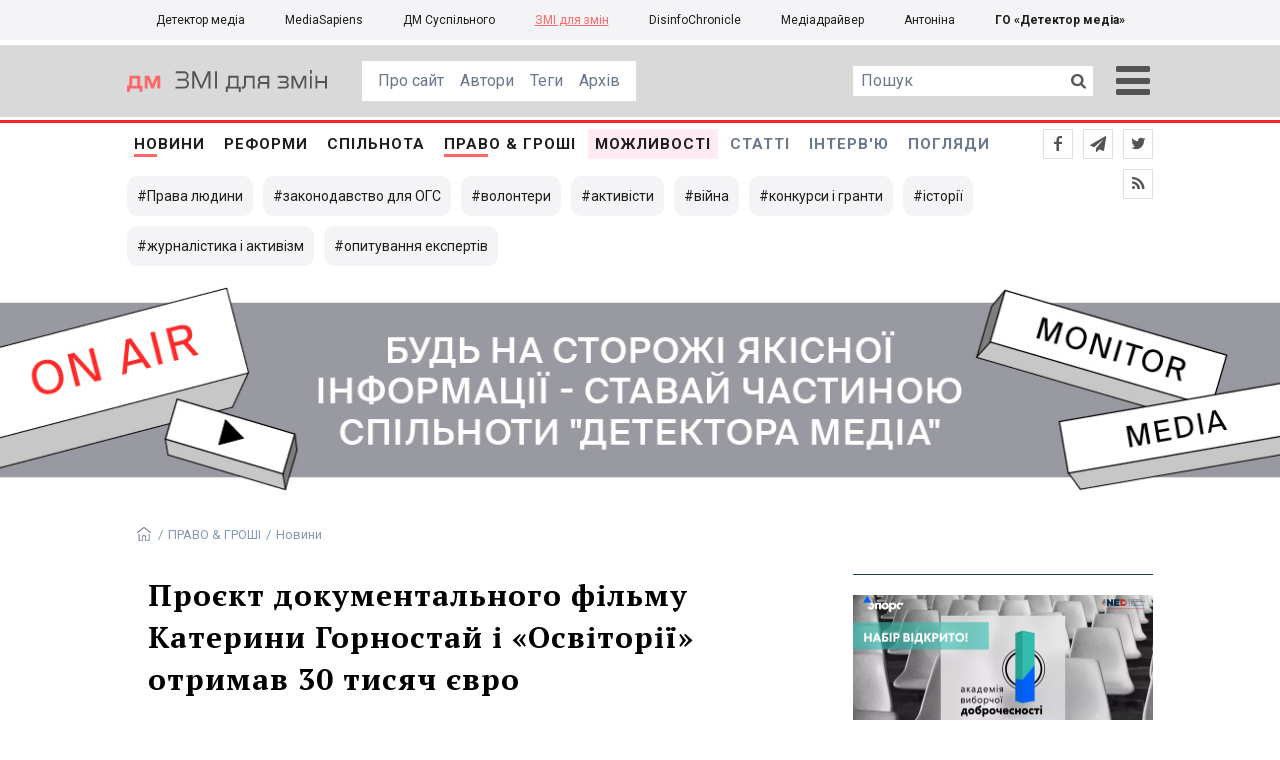

--- FILE ---
content_type: text/html; charset=utf-8
request_url: https://cs.detector.media/law-and-money/texts/186006/2024-03-29-proiekt-dokumentalnogo-filmu-kateryny-gornostay-i-osvitorii-otrymav-30-tysyach-ievro/
body_size: 16576
content:
<!DOCTYPE html>
<html lang="uk">
<head>
<meta http-equiv="content-type" content="text/html; charset=utf-8"/>

<base href="https://cs.detector.media/">
<link type="image/x-icon" href="/content/1000/image/favicon.ico" rel="shortcut icon" />

<link rel="canonical" href="https://cs.detector.media/law-and-money/texts/186006/2024-03-29-proiekt-dokumentalnogo-filmu-kateryny-gornostay-i-osvitorii-otrymav-30-tysyach-ievro/" />


<meta name="viewport" content="width=device-width, initial-scale=1, user-scalable=yes">
        
<title>Проєкт документального фільму Катерини Горностай і &laquo;Освіторії&raquo; отримав 30 тисяч євро - ЗМІ для змін.</title>
            
<meta name="description" content="Вихід стрічки про освіту під час війни запланований на початок 2025 року.">
            
<meta name="keywords" content="премії і нагороди,Освіторія,освіта,нагороди,нагорода,кіновиробництво,кіно,документальне кіно,ЗМІ для змін,ЗЗ,ДМ">
<meta name="news_keywords" content="премії і нагороди,Освіторія,освіта,нагороди,нагорода,кіновиробництво,кіно,документальне кіно,ЗМІ для змін,ЗЗ,ДМ" />

            
<meta name="robots" content="max-image-preview:large">
<meta name="image" content="https://cs.detector.media/doc/images/news/archive/2021/186006/ArticleImage_186006.jpg">
<link rel="image_src" href="https://cs.detector.media/doc/images/news/archive/2021/186006/ArticleImage_186006.jpg">

<meta name="Author" content="Анна Єгорова" />
            
<meta property="fb:app_id" content="1996377033719321"/>

<meta property="og:locale" content="uk_UA" />
<meta property="og:title" content="Проєкт документального фільму Катерини Горностай і &laquo;Освіторії&raquo; отримав 30 тисяч євро"/>
<meta property="og:type" content="article"/>
<meta property="og:url" content="https://cs.detector.media/law-and-money/texts/186006/2024-03-29-proiekt-dokumentalnogo-filmu-kateryny-gornostay-i-osvitorii-otrymav-30-tysyach-ievro/"/>
<meta property="og:site_name" content="cs.detector.media"/>
<meta property="og:description" content="Вихід стрічки про освіту під час війни запланований на початок 2025 року."/>
<meta property="og:updated_time" content="2024-04-15T10:48:01+03:00" />
<meta property="og:image:width" content="1280"/>
<meta property="og:image:height" content="960"/>
<meta property="og:image" content="https://cs.detector.media/doc/images/news/archive/2021/186006/ArticleImage_186006.jpg" />
<meta property="og:image:alt" content="Проєкт документального фільму Катерини Горностай і &laquo;Освіторії&raquo; отримав 30 тисяч євро"/>
<link rel="apple-touch-icon" href="/content/1000/image/apple-touch-icon.png">

<meta property="article:section" content="Новини" />
<meta property="article:published_time" content="2024-03-29T09:19:00+02:00" />
<meta property="article:author" content="Анна Єгорова">
<meta property="article:tag" content="премії і нагороди,Освіторія,освіта,нагороди,нагорода,кіновиробництво,кіно,документальне кіно,ЗМІ для змін,ЗЗ,ДМ" />
<meta property="article:modified_time" content="2024-04-15T10:48:01+03:00" />

<meta name="twitter:card" content="summary">
<meta name="twitter:creator" content="creator">
<meta name="twitter:site" content="@DetectorMedia">
<meta name="twitter:url" content="https://cs.detector.media/law-and-money/texts/186006/2024-03-29-proiekt-dokumentalnogo-filmu-kateryny-gornostay-i-osvitorii-otrymav-30-tysyach-ievro/" />
<meta name="twitter:description" content="Вихід стрічки про освіту під час війни запланований на початок 2025 року." />
<meta name="twitter:title" content="Проєкт документального фільму Катерини Горностай і &laquo;Освіторії&raquo; отримав 30 тисяч євро" />
<meta name="twitter:image" content="https://cs.detector.media/doc/images/news/archive/2021/186006/ArticleImage_186006.jpg" />
<meta name="twitter:image:src" content="https://cs.detector.media/doc/images/news/archive/2021/186006/ArticleImage_186006.jpg">




<script type="application/ld+json">
{
    "@context": "https://schema.org",
    "@type": "NewsArticle",
    "headline": "Проєкт документального фільму Катерини Горностай і &laquo;Освіторії&raquo; отримав 30 тисяч євро",
    "name": "Проєкт документального фільму Катерини Горностай і &laquo;Освіторії&raquo; отримав 30 тисяч євро",
    "url": "https://cs.detector.media/law-and-money/texts/186006/2024-03-29-proiekt-dokumentalnogo-filmu-kateryny-gornostay-i-osvitorii-otrymav-30-tysyach-ievro/",
    "datePublished": "2024-03-29T09:19:00+02:00",
    "dateModified": "2024-04-15T10:48:01+03:00",
    "description": "Вихід стрічки про освіту під час війни запланований на початок 2025 року.",
    "mainEntityOfPage": {
        "@type":"WebPage",
        "@id":"https://cs.detector.media/law-and-money/texts/186006/2024-03-29-proiekt-dokumentalnogo-filmu-kateryny-gornostay-i-osvitorii-otrymav-30-tysyach-ievro/"
    },
    "author": {
    "@type": "Person",
    "name": "Анна Єгорова"
    },
    "image": {
        "@type": "ImageObject",
        "url": "https://cs.detector.media/doc/images/news/archive/2021/186006/ArticleImage_186006.jpg",
        "width": 1280,
        "height": 960
    },
    "publisher": {
        "@type": "Organization",
        "name": "Детектор медіа",
        "logo": {
            "@type": "ImageObject",
            "url": "https://cs.detector.media/content/1000/image/logo.jpg",
            "width": 784,
            "height": 86
        }
    }
    
}
</script>




<link rel="stylesheet" property="stylesheet" type="text/css" href="/content/1000/css/style.css?v=22" >
<link rel="stylesheet" property="stylesheet" type="text/css" href="/content/1000/css/style.9x.css?v=9" />
<link rel="stylesheet" property="stylesheet" type="text/css" href="/content/1000/css/style.7x.css?v=9" />
<link rel="stylesheet" property="stylesheet" type="text/css" href="/content/1000/css/style.3x.css?v=9" />

<link rel="stylesheet" property="stylesheet" type="text/css" href="/modules/md_scrollpage/md.scrollpage.css?v=1" />
<link rel="stylesheet" property="stylesheet" type="text/css" href="/modules/archive/class.archive.css?v=1" />
<link rel="stylesheet" property="stylesheet" type="text/css" href="/modules/md_vote/md.vote.css?v=4" />
<link rel="stylesheet" property="stylesheet" type="text/css" media="all" href="/modules/md_photobank/md.photobank.css?v=4"/>
<link rel="stylesheet" property="stylesheet" type="text/css" media="all" href="/modules/md_filebase/md.filebase.css?v=2"/>

<script src="/modules/md_photobank/md.photobank.js"></script>
<script src="/scripts/scripts.js?v=6"></script>

<link type="application/rss+xml" title="Проєкт документального фільму Катерини Горностай і &laquo;Освіторії&raquo; отримав 30 тисяч євро - ЗМІ для змін." href="https://cs.detector.media/rss/" rel="alternate" />


<link rel="stylesheet" property="stylesheet" type="text/css" href="/content/1000/css/brendering.css?v=7" />


<link rel="preload" href="/content/506/css/dm/dm.ttf?v=1">
<link href="https://fonts.googleapis.com/css?family=PT+Serif:400,400i,700,700i&display=swap&subset=cyrillic,cyrillic-ext,latin-ext" rel="stylesheet">
<link href="https://fonts.googleapis.com/css?family=Roboto:400,400i,500,500i,700,700i&display=swap&subset=cyrillic,cyrillic-ext" rel="stylesheet">

</head><body id="body" class=""><div class="banner_brend"></div><div class="dm_brend"><div class="menu_4"><div class="sitemenu_title siteid_1009 sitetype_R sitelimit_0 sitelevel_0 "><div class="sitemenu_link"><a href="https://detector.media">Детектор медіа</a></div></div><div class="sitemenu_title siteid_1010 sitetype_R sitelimit_1 sitelevel_0 "><div class="sitemenu_link"><a href="https://ms.detector.media">MediaSapiens</a></div></div><div class="sitemenu_title siteid_1011 sitetype_R sitelimit_2 sitelevel_0 "><div class="sitemenu_link"><a href="https://stv.detector.media">ДМ Суспільного</a></div></div><div class="sitemenu_title siteid_1012 sitetype_R sitelimit_3 sitelevel_0 site_mset site_mset_1012"><div class="sitemenu_link"><a href="/">ЗМІ для змін</a></div></div><div class="sitemenu_title siteid_1015 sitetype_R sitelimit_4 sitelevel_0 "><div class="sitemenu_link"><a href="https://desinfo.detector.media/">DisinfoChronicle</a></div></div><div class="sitemenu_title siteid_350 sitetype_R sitelimit_5 sitelevel_0 "><div class="sitemenu_link"><a href="http://mediadriver.online">Медіадрайвер</a></div></div><div class="sitemenu_title siteid_1016 sitetype_R sitelimit_6 sitelevel_0 "><div class="sitemenu_link"><a href="https://antonina.detector.media">Антоніна</a></div></div><div class="sitemenu_title siteid_409 sitetype_R sitelimit_7 sitelevel_0 "><div class="sitemenu_link"><a href="https://go.detector.media">ГО «Детектор медіа»</a></div></div></div><div class="siteSubMenu" id="siteSubMenu"><div class="submenu_blk_2"><div class="clsBtnBlk"><div class="clsBtnOff" onclick="rplClass('body','menu_show','menu_hide');"></div><div class="clsBtnOn" onclick="rplClass('body','menu_hide','menu_show');"></div></div><div class="siteHeadLogo"><a href="https://detector.media" class="dop_logo"></a><a href="/" class="ind_logo"></a></div><div class="submenu_blk"><div class="submenu_title subid_1001 subtype_S sublimit_0 sublevel_1 "><div class="submenu_link"><a href="/page/aboutgs/">Про сайт</a><div class="subpodmenu_1"></div></div></div><div class="submenu_title subid_311 subtype_E sublimit_1 sublevel_1 "><div class="submenu_link"><a href="/authors/all/">Автори</a><div class="subpodmenu_1"></div></div></div><div class="submenu_title subid_189 subtype_E sublimit_2 sublevel_1 "><div class="submenu_link"><a href="/tag/all/">Теги</a><div class="subpodmenu_1"></div></div></div><div class="submenu_title subid_75 subtype_E sublimit_3 sublevel_1 "><div class="submenu_link"><a href="/archive/">Архів</a><div class="subpodmenu_1"></div></div></div></div><div class="top_search"><form action="https://cs.detector.media/search/" method="post"><div class="top_search_txt"><input type="text" name="search" value=" Пошук" onfocus="if(this.value==' Пошук')this.value='';" onblur="if(this.value=='')this.value=' Пошук';"></div><div class="top_search_btn"><input type="submit" value="f"></div></form></div></div></div><div class="siteTopMenu" id="siteTopMenu"><div class="topmenu_blk"><div class="topmenu_blk_in"><div class="topmenu_title topid_305 toptype_E toplimit_0 toplevel_1 top_mset top_mset_305"><div class="topmenu_link"><a href="/type/1/">Новини</a><div class="toppodmenu_1"></div></div></div><div class="topmenu_title topid_1002 toptype_A toplimit_1 toplevel_1 "><div class="topmenu_link"><a href="/category/reforms/">Реформи</a><div class="toppodmenu_1"></div></div></div><div class="topmenu_title topid_319 toptype_A toplimit_2 toplevel_1 "><div class="topmenu_link"><a href="/category/community/">Спільнота</a><div class="toppodmenu_1"></div></div></div><div class="topmenu_title topid_1004 toptype_A toplimit_3 toplevel_1 top_mset top_mset_1004"><div class="topmenu_link"><a href="/category/law-and-money/">ПРАВО &amp; ГРОШІ</a><div class="toppodmenu_1"></div></div></div><div class="topmenu_title topid_1003 toptype_A toplimit_4 toplevel_1 "><div class="topmenu_link"><a href="/category/ability/">Можливості</a><div class="toppodmenu_1"></div></div></div><div class="topmenu_title topid_306 toptype_E toplimit_5 toplevel_1 "><div class="topmenu_link"><a href="/type/4/">Статті</a><div class="toppodmenu_1"></div></div></div><div class="topmenu_title topid_307 toptype_E toplimit_6 toplevel_1 "><div class="topmenu_link"><a href="/type/5/">Інтерв'ю</a><div class="toppodmenu_1"></div></div></div><div class="topmenu_title topid_191 toptype_A toplimit_7 toplevel_1 "><div class="topmenu_link"><a href="/category/blogs/">Погляди</a><div class="toppodmenu_1"></div></div></div><div class="topmenu_title topid_1005 toptype_E toplimit_8 toplevel_1 "><div class="topmenu_link"><a href="https://twitter.com/DetectorMedia">p</a><div class="toppodmenu_1"></div></div></div><div class="topmenu_title topid_1006 toptype_E toplimit_9 toplevel_1 "><div class="topmenu_link"><a href="https://t.me/shotamgo">y</a><div class="toppodmenu_1"></div></div></div><div class="topmenu_title topid_1007 toptype_E toplimit_10 toplevel_1 "><div class="topmenu_link"><a href="https://www.facebook.com/DetectorMedia/">a</a><div class="toppodmenu_1"></div></div></div><div class="topmenu_title topid_1008 toptype_E toplimit_11 toplevel_1 "><div class="topmenu_link"><a href="/rss/">e</a><div class="toppodmenu_1"></div></div></div></div></div></div><div class="siteTagMenu" id="siteTagMenu"><div class="tagmenu_blk tagmenu_unset" id="tagMenuBlk"><div class="tag_popdown"><div class="tagmenu_title tagmenu_limit_1  "><a href="/tag/454/">Права людини</a></div><div class="tagmenu_title tagmenu_limit_2  "><a href="/tag/30970/">законодавство для ОГС</a></div><div class="tagmenu_title tagmenu_limit_3  "><a href="/tag/1937/">волонтери</a></div><div class="tagmenu_title tagmenu_limit_4  "><a href="/tag/1574/">активісти</a></div><div class="tagmenu_title tagmenu_limit_5  "><a href="/tag/1029/">війна</a></div><div class="tagmenu_title tagmenu_limit_6  "><a href="/tag/97/">конкурси і гранти</a></div><div class="tagmenu_title tagmenu_limit_7  "><a href="/tag/31130/">історії</a></div><div class="tagmenu_title tagmenu_limit_8  "><a href="/tag/31197/">журналістика і активізм</a></div><div class="tagmenu_title tagmenu_limit_9 tagmenu_end  "><a href="/tag/31129/">опитування експертів</a></div></div></div></div><div class="up_menu_blk"><div class="up_menu_1 up_menu"><div class="up_menu_ttl">ГОЛОВНЕ МЕНЮ</div><div class="topmenu_title topid_305 toptype_E toplimit_0 toplevel_1 top_mset top_mset_305"><div class="topmenu_link"><a href="/type/1/">Новини</a><div class="toppodmenu_1"></div></div></div><div class="topmenu_title topid_1002 toptype_A toplimit_1 toplevel_1 "><div class="topmenu_link"><a href="/category/reforms/">Реформи</a><div class="toppodmenu_1"></div></div></div><div class="topmenu_title topid_319 toptype_A toplimit_2 toplevel_1 "><div class="topmenu_link"><a href="/category/community/">Спільнота</a><div class="toppodmenu_1"></div></div></div><div class="topmenu_title topid_1004 toptype_A toplimit_3 toplevel_1 top_mset top_mset_1004"><div class="topmenu_link"><a href="/category/law-and-money/">ПРАВО &amp; ГРОШІ</a><div class="toppodmenu_1"></div></div></div><div class="topmenu_title topid_1003 toptype_A toplimit_4 toplevel_1 "><div class="topmenu_link"><a href="/category/ability/">Можливості</a><div class="toppodmenu_1"></div></div></div><div class="topmenu_title topid_306 toptype_E toplimit_5 toplevel_1 "><div class="topmenu_link"><a href="/type/4/">Статті</a><div class="toppodmenu_1"></div></div></div><div class="topmenu_title topid_307 toptype_E toplimit_6 toplevel_1 "><div class="topmenu_link"><a href="/type/5/">Інтерв'ю</a><div class="toppodmenu_1"></div></div></div><div class="topmenu_title topid_191 toptype_A toplimit_7 toplevel_1 "><div class="topmenu_link"><a href="/category/blogs/">Погляди</a><div class="toppodmenu_1"></div></div></div><div class="topmenu_title topid_1005 toptype_E toplimit_8 toplevel_1 "><div class="topmenu_link"><a href="https://twitter.com/DetectorMedia">p</a><div class="toppodmenu_1"></div></div></div><div class="topmenu_title topid_1006 toptype_E toplimit_9 toplevel_1 "><div class="topmenu_link"><a href="https://t.me/shotamgo">y</a><div class="toppodmenu_1"></div></div></div><div class="topmenu_title topid_1007 toptype_E toplimit_10 toplevel_1 "><div class="topmenu_link"><a href="https://www.facebook.com/DetectorMedia/">a</a><div class="toppodmenu_1"></div></div></div><div class="topmenu_title topid_1008 toptype_E toplimit_11 toplevel_1 "><div class="topmenu_link"><a href="/rss/">e</a><div class="toppodmenu_1"></div></div></div></div><div class="up_menu_2 up_menu"><div class="tagmenu_title tagmenu_limit_1  "><a href="/tag/454/">Права людини</a></div><div class="tagmenu_title tagmenu_limit_2  "><a href="/tag/30970/">законодавство для ОГС</a></div><div class="tagmenu_title tagmenu_limit_3  "><a href="/tag/1937/">волонтери</a></div><div class="tagmenu_title tagmenu_limit_4  "><a href="/tag/1574/">активісти</a></div><div class="tagmenu_title tagmenu_limit_5  "><a href="/tag/1029/">війна</a></div><div class="tagmenu_title tagmenu_limit_6  "><a href="/tag/97/">конкурси і гранти</a></div><div class="tagmenu_title tagmenu_limit_7  "><a href="/tag/31130/">історії</a></div><div class="tagmenu_title tagmenu_limit_8  "><a href="/tag/31197/">журналістика і активізм</a></div><div class="tagmenu_title tagmenu_limit_9 tagmenu_end  "><a href="/tag/31129/">опитування експертів</a></div></div><div class="up_menu_2 up_menu"><div class="submenu_title subid_1001 subtype_S sublimit_0 sublevel_1 "><div class="submenu_link"><a href="/page/aboutgs/">Про сайт</a><div class="subpodmenu_1"></div></div></div><div class="submenu_title subid_311 subtype_E sublimit_1 sublevel_1 "><div class="submenu_link"><a href="/authors/all/">Автори</a><div class="subpodmenu_1"></div></div></div><div class="submenu_title subid_189 subtype_E sublimit_2 sublevel_1 "><div class="submenu_link"><a href="/tag/all/">Теги</a><div class="subpodmenu_1"></div></div></div><div class="submenu_title subid_75 subtype_E sublimit_3 sublevel_1 "><div class="submenu_link"><a href="/archive/">Архів</a><div class="subpodmenu_1"></div></div></div></div><div class="up_menu_3 up_menu"><div class="up_menu_ttl">ПРОЕКТИ ГО «ДЕТЕКТОР МЕДІА»</div><div class="sitemenu_title siteid_1009 sitetype_R sitelimit_0 sitelevel_0 "><div class="sitemenu_link"><a href="https://detector.media">Детектор медіа</a></div></div><div class="sitemenu_title siteid_1017 sitetype_R sitelimit_1 sitelevel_0 "><div class="sitemenu_link"><a href="https://detector.media/tag/29364/">Ньюспалм</a></div></div><div class="sitemenu_title siteid_1010 sitetype_R sitelimit_2 sitelevel_0 "><div class="sitemenu_link"><a href="https://ms.detector.media">MediaSapiens</a></div></div><div class="sitemenu_title siteid_1011 sitetype_R sitelimit_3 sitelevel_0 "><div class="sitemenu_link"><a href="https://stv.detector.media">ДМ Суспільного</a></div></div><div class="sitemenu_title siteid_1012 sitetype_R sitelimit_4 sitelevel_0 site_mset site_mset_1012"><div class="sitemenu_link"><a href="/">ЗМІ для змін</a></div></div><div class="sitemenu_title siteid_1015 sitetype_R sitelimit_5 sitelevel_0 "><div class="sitemenu_link"><a href="https://desinfo.detector.media/">DisinfoChronicle</a></div></div><div class="sitemenu_title siteid_350 sitetype_R sitelimit_6 sitelevel_0 "><div class="sitemenu_link"><a href="http://mediadriver.online">Медіадрайвер</a></div></div><div class="sitemenu_title siteid_1013 sitetype_R sitelimit_7 sitelevel_0 "><div class="sitemenu_link"><a href="https://video.detector.media">Відеотека</a></div></div><div class="sitemenu_title siteid_1014 sitetype_R sitelimit_8 sitelevel_0 "><div class="sitemenu_link"><a href="https://vybory.detector.media">Вибори та ЗМІ</a></div></div><div class="sitemenu_title siteid_1016 sitetype_R sitelimit_9 sitelevel_0 "><div class="sitemenu_link"><a href="https://antonina.detector.media">Антоніна</a></div></div><div class="sitemenu_title siteid_409 sitetype_R sitelimit_10 sitelevel_0 "><div class="sitemenu_link"><a href="https://go.detector.media">ГО «Детектор медіа»</a></div></div></div></div><div class="content"><div class="content_in"><!--container--><div class="container"><div class="md_banner_zone mdb_t1 mdb_bs3 mdb_zs6"><a class="md_banner_link" href="/bclick.php?/3/" ><img class="md_banner_img" src="/php_uploads/modules/md_banner/1000/3.jpg?t=1698741382" alt="" /></a></div><script src="/scripts/correction.js"></script><div class="art_tree show_3x"><div class="artCatBlk"><div class="catHome"><a href="/"></a></div><div class="catName">/</div><div class="catName"><a href="https://cs.detector.media/category/law-and-money/">ПРАВО &amp; ГРОШІ</a></div><div class="catName">/</div><div class="catName"><a href="https://cs.detector.media/type/1/">Новини</a></div></div></div><div class="specpblk "><div class="specimg"><img src="/doc/images/news/archive/2021/186006/i75_ArticleImage_186006.webp" alt="Проєкт документального фільму Катерини Горностай і &laquo;Освіторії&raquo; отримав 30 тисяч євро"/></div><div class="specinfo"><div class="artTitleBlk"><h1>Проєкт документального фільму Катерини Горностай і &laquo;Освіторії&raquo; отримав 30 тисяч євро</h1></div><div class="artDateBlk"><div class="artTime">09:19,</div><div class="artDate">29 Березня 2024</div></div><div class="artCountsBLK"><div class="artCounts">2535</div></div><div class="artPrintBLK"><a href="https://cs.detector.media/print/186006/" target="_blank" rel="nofollow">Версія для друку</a></div></div></div><div class="lining"><div class="article_page art_mtype_1  art_cat_1004 art_cat_1000 art_cat_1 art_type_1  arttag_250 arttag_31515 arttag_55 arttag_501 arttag_31429 arttag_329 arttag_38 arttag_108" id="elem"><div class="artCatBlk hide_3x"><div class="catHome"><a href="/"></a></div><div class="catName">/</div><div class="catName"><a href="https://cs.detector.media/category/law-and-money/">ПРАВО &amp; ГРОШІ</a></div><div class="catName">/</div><div class="catName"><a href="https://cs.detector.media/type/1/">Новини</a></div></div><div class="left_line"><div class="line_bot"></div><div class="vsi_blklink innews_blk" ><div class="vsi_blklink innews_blkTitle"><a href="https://cs.detector.media/type/1/">Новини</a></div><div class="vsi_blklink innews_blkList"><div class="vsi_blklink innews_blkPost vsi_blklink innews_limit_1 vsi_blklink innews_type_1 global_ptype_1  global_atype_1"><a class="vsi_blklink innews_lihkFon" href="https://cs.detector.media/ability/texts/186654/2026-01-15-opora-rozpochala-nabir-do-akademii-vyborchoi-dobrochesnosti/"></a><div class="vsi_blklink innews_blkPostDate global_pdate"><span>15</span> <span>Січня</span> <span>2026</span></div><div class="vsi_blklink innews_blkPostTitle global_ptitle"><a href="https://cs.detector.media/ability/texts/186654/2026-01-15-opora-rozpochala-nabir-do-akademii-vyborchoi-dobrochesnosti/" >&laquo;Опора&raquo; розпочала набір до Академії виборчої доброчесності</a></div></div><div class="vsi_blklink innews_blkPost vsi_blklink innews_limit_2 vsi_blklink innews_type_1 global_ptype_1  global_atype_1"><a class="vsi_blklink innews_lihkFon" href="https://cs.detector.media/community/texts/186653/2026-01-12-u-krymu-zhurnalistku-lenoru-dyulber-oshtrafuvaly-za-dyskredytatsiyu-rosiyskoi-armii/"></a><div class="vsi_blklink innews_blkPostDate global_pdate"><span>12</span> <span>Січня</span> <span>2026</span></div><div class="vsi_blklink innews_blkPostTitle global_ptitle"><a href="https://cs.detector.media/community/texts/186653/2026-01-12-u-krymu-zhurnalistku-lenoru-dyulber-oshtrafuvaly-za-dyskredytatsiyu-rosiyskoi-armii/" >У Криму журналістку Ленору Дюльбер оштрафували за &laquo;дискредитацію російської армії&raquo;</a></div></div><div class="vsi_blklink innews_blkPost vsi_blklink innews_limit_3 vsi_blklink innews_type_1 global_ptype_1  global_atype_1"><a class="vsi_blklink innews_lihkFon" href="https://cs.detector.media/community/texts/186651/2026-01-01-zelenskyy-vidznachyv-derzhavnymy-nagorodamy-gromadskykh-diyachiv-ta-volonteriv/"></a><div class="vsi_blklink innews_blkPostDate global_pdate"><span>01</span> <span>Січня</span> <span>2026</span></div><div class="vsi_blklink innews_blkPostTitle global_ptitle"><a href="https://cs.detector.media/community/texts/186651/2026-01-01-zelenskyy-vidznachyv-derzhavnymy-nagorodamy-gromadskykh-diyachiv-ta-volonteriv/" >Зеленський відзначив державними нагородами громадських діячів та волонтерів</a></div></div><div class="vsi_blklink innews_blkPost vsi_blklink innews_limit_4 vsi_blklink innews_type_1 global_ptype_1  global_atype_1"><a class="vsi_blklink innews_lihkFon" href="https://cs.detector.media/community/texts/186650/2025-12-29-informatsiya-pro-ponad-70-tysyach-obiektiv-na-mapi-bezbariernosti-zyavylasya-na-portali-vidkrytykh-danykh/"></a><div class="vsi_blklink innews_blkPostDate global_pdate"><span>29</span> <span>Грудня</span> <span>2025</span></div><div class="vsi_blklink innews_blkPostTitle global_ptitle"><a href="https://cs.detector.media/community/texts/186650/2025-12-29-informatsiya-pro-ponad-70-tysyach-obiektiv-na-mapi-bezbariernosti-zyavylasya-na-portali-vidkrytykh-danykh/" >Інформація про понад 70 тисяч об&rsquo;єктів на Мапі безбар&rsquo;єрності з&rsquo;явилася на порталі відкритих даних</a></div></div><div class="vsi_blklink innews_blkPost vsi_blklink innews_limit_5 vsi_blklink innews_end vsi_blklink innews_type_1 global_ptype_1  global_atype_1"><a class="vsi_blklink innews_lihkFon" href="https://cs.detector.media/community/texts/186649/2025-12-29-tyazhkokhvorogo-politvyaznya-lenura-khalilova-znovu-pryvezly-do-rosiyskoi-kolonii/"></a><div class="vsi_blklink innews_blkPostDate global_pdate"><span>29</span> <span>Грудня</span> <span>2025</span></div><div class="vsi_blklink innews_blkPostTitle global_ptitle"><a href="https://cs.detector.media/community/texts/186649/2025-12-29-tyazhkokhvorogo-politvyaznya-lenura-khalilova-znovu-pryvezly-do-rosiyskoi-kolonii/" >Тяжкохворого політв&#039;язня Ленура Халілова знову привезли до російської колонії</a></div></div></div><div class="vsi_blklink innews_blkLink global_blklink"><a href="https://cs.detector.media/type/1/">Новини</a></div></div><div class="artOtherBLK"><div class="artOtherInfo">Помітили помилку?<br /> Виділіть її та натисніть Ctrl + Enter —<br /> ми виправимo</div></div></div><div class="right_dblLine"><div class="centerLine"><div class="artBlock" id="artBlock"><div class="artTitleBlk"><h1>Проєкт документального фільму Катерини Горностай і &laquo;Освіторії&raquo; отримав 30 тисяч євро</h1></div><div class="artAuthors"><div class="artAuthor artAlimit_1 artEnd"><div class="artAuthorImg"><a href="https://cs.detector.media/authors/1234/"><img src="https://cs.detector.media/php_uploads/images/authors/егорова-шапка ДМ copy.png" alt="Анна Єгорова" /></a></div><div class="artInfoBlk"><div class="artAuthorBlk"><div class="artAuthorInfo"><a href="https://cs.detector.media/authors/1234/">Анна Єгорова</a></div></div></div></div></div><div class="artDateBlk"><div class="artTime">09:19,</div><div class="artDate">29 Березня 2024</div></div><div class="artCountsBLK"><div class="artCounts">2535</div></div><div class="artSocBLK" id="artSocBLK" style=""><a class="soc_fb" rel="nofollow" target="_blank" href="https://www.facebook.com/sharer.php?u=https%3A%2F%2Fcs.detector.media%2Flaw-and-money%2Ftexts%2F186006%2F2024-03-29-proiekt-dokumentalnogo-filmu-kateryny-gornostay-i-osvitorii-otrymav-30-tysyach-ievro%2F" title="Facebook"><img src="https://cs.detector.media/modules/social/socialmg/top/facebook.png" alt="" /></a><a class="soc_tw" rel="nofollow" target="_blank" href="https://twitter.com/intent/tweet?url=https%3A%2F%2Fcs.detector.media%2Flaw-and-money%2Ftexts%2F186006%2F2024-03-29-proiekt-dokumentalnogo-filmu-kateryny-gornostay-i-osvitorii-otrymav-30-tysyach-ievro%2F&text=%D0%9F%D1%80%D0%BE%D1%94%D0%BA%D1%82%20%D0%B4%D0%BE%D0%BA%D1%83%D0%BC%D0%B5%D0%BD%D1%82%D0%B0%D0%BB%D1%8C%D0%BD%D0%BE%D0%B3%D0%BE%20%D1%84%D1%96%D0%BB%D1%8C%D0%BC%D1%83%20%D0%9A%D0%B0%D1%82%D0%B5%D1%80%D0%B8%D0%BD%D0%B8%20%D0%93%D0%BE%D1%80%D0%BD%D0%BE%D1%81%D1%82%D0%B0%D0%B9%20%D1%96%20%22%D0%9E%D1%81%D0%B2%D1%96%D1%82%D0%BE%D1%80%D1%96%D1%97%22%20%D0%BE%D1%82%D1%80%D0%B8%D0%BC%D0%B0%D0%B2%2030%20%D1%82%D0%B8%D1%81%D1%8F%D1%87" title="Twitter"><img src="https://cs.detector.media/modules/social/socialmg/top/twitter.png" alt="" /></a><a class="soc_link" rel="nofollow" target="_blank" onclick="navigator.clipboard.writeText('https://cs.detector.media/law-and-money/texts/186006/2024-03-29-proiekt-dokumentalnogo-filmu-kateryny-gornostay-i-osvitorii-otrymav-30-tysyach-ievro/');" title="Copy link"></a></div><div class="artPrintBLK"><a href="https://cs.detector.media/print/186006/" target="_blank" rel="nofollow">Версія для друку</a></div><div class="artContentBlk" id="artelem"><div class="artSocLine">
<script type="text/javascript">
artelem.onclick = function(event) {    
    if(event.target != "[object HTMLImageElement]"){
    
    //} else if(event.target.id == "art_full_alls"){
    } else if(event.target.id && event.target.id != "art_full_ind"){
        //alert ("ай-яай-яай");
    } else if(event.target=="[object HTMLImageElement]"){
        
        if(event.target.id != "art_full_ind"){
            document.getElementById("art_full_alls").src = event.target.src;
        } else {
            document.getElementById("art_full_alls").src = "/doc/images/news/archive/2021/186006/ArticleImage_186006.webp";
        }
        show("artImgBlkFull");
    }
}
</script><div class="artImgBlkFull" id="artImgBlkFull" onclick="hide('artImgBlkFull');"><img src="/doc/images/news/archive/2021/186006/ArticleImage_186006.webp" alt="Проєкт документального фільму Катерини Горностай і &laquo;Освіторії&raquo; отримав 30 тисяч євро" id="art_full_alls"/></div><div class="artImgBlk"><img src="/doc/images/news/archive/2021/186006/i75_ArticleImage_186006.webp" title="Проєкт документального фільму Катерини Горностай і &laquo;Освіторії&raquo; отримав 30 тисяч євро" alt="Проєкт документального фільму Катерини Горностай і &laquo;Освіторії&raquo; отримав 30 тисяч євро" id="art_full_ind"/></div></div><div class="news_auth"><div class="news_attl">Автори: </div><div class="artAuthors"><div class="artAuthor artAlimit_1 artEnd"><div class="artAuthorImg"><a href="https://cs.detector.media/authors/1234/"><img src="https://cs.detector.media/php_uploads/images/authors/егорова-шапка ДМ copy.png" alt="Анна Єгорова" /></a></div><div class="artInfoBlk"><div class="artAuthorBlk"><div class="artAuthorInfo"><a href="https://cs.detector.media/authors/1234/">Анна Єгорова</a></div></div></div></div></div></div><div class="artLeadBlk">Вихід стрічки про освіту під час війни запланований на початок 2025 року.</div><p>Документальний фільм «<strong>Стрічка часу</strong>» режисерки <strong>Катерини Горностай</strong> отримав одну з нагород CPH:Forum — індустріальної секції міжнародного фестивалю документального кіно CPH:DOX у Копенгагені,  повідомила пресслужба громадської спілки «<strong>Освіторія</strong>».</p>
<p>Проєкт фільму Катерини Горностай отримав нагороду Eurimages New Lab Outreach Award. Нагорода має на меті підвищити громадську увагу до інноваційних та експериментальних проєктів на етапі завершення виробництва або в постпродакшені.<br /> <br /> Зйомки документального фільму «Стрічка часу» ініціювала громадська спілка «Освіторія», щоб продемонструвати вплив повномасштабної війни на освіту, на життя учнів і вчителів. Над 90-хвилинною стрічкою працює виробнича компанія «2Брейв Продакшнс».</p>
<p>За словами голови спілки<b> Зої Литвин</b>, фільм — це не лише хроніка навчання у війні, а ще й <i>«інструмент, який має показати світовій спільноті, що освіта </i><i>—</i><i> надважлива сфера, і що українськи учні та вчителі роблять все можливе і неможливе щоб продовжувати навчати і навчатися, в тому числі на прифронтових та деокупованих територіях»</i>. Кадри з майбутнього документального фільму можна побачити в офіційному <a href="https://www.youtube.com/watch?v=wXTBHJLFJJY">тизері</a> до премії для вчителів Global Teacher Prize Ukraine 2023.</p>
<p>Члени журі CPH:Forum <a href="https://cphdox.dk/cphindustry-2024-award-winners-announced/">відзначили</a> «Стрічку часу» як фільм з високою кінематографічною якістю, який уникає традиційних наративних структур. <i>«Цей фільм подає відтінений образ життя у розірваній війною країні, і ми сподіваємося, що ця нагорода допоможе йому знайти широку міжнародну аудиторію»</i>, — додали вони.</p>
<p><img src="/doc/images/news/archive/2021/186006/photo1711551718-1.jpg" alt="" width="1200" height="675" /></p>
<p style="text-align: center;"><i>Режисерка Катерина Горностай (третя зліва)</i></p>
<p><i>«Пітчинги </i><i>— </i><i>це завжди стресово, бо від них залежить наскільки голосно прозвучить на фестивалях майбутній фільм. Але зараз, під час широкомасштабної війни відповідальність зросла в рази, ще й тому що документалістика має просвітницьку функцію. Кожна можливість поїхати закордон і показати там кавалок документального матеріалу про українську сучасність </i><i>— це важливий інструмент впливу, заохочення людей цікавитись Україною, співпереживати і допомагати їй. Тим більше що наш проект має цікавий кут зору на війну: ми її не показуємо в кадрі, але вона </i><i>відображається в кожній повітряній тривозі, в кожному бомбосховищі, в кожному обличчі дитини чи вчителя української школи», </i><i>— </i><i>сказала</i><i> </i><b><i>Катерина Горностай</i></b><i>.  </i></p>
<p><b>Читайте також: </b></p>
<ul>
<li><b><a href="https://detector.media/kritika/article/196016/2022-01-30-stop-zemlya-laboratorna-robota-v-yakiy-nichogo-ne-vidbuvaietsya/">«Стоп-Земля»: лабораторна робота, в якій нічого не відбувається</a></b></li>
<li><b><a href="https://detector.media/blogs/article/196280/2022-02-08-stop-zemlya-film-zamist-uyavnogo-druga/">«Стоп-Земля»: фільм замість уявного друга</a></b></li>
</ul>
<p>Нагадаємо, під час церемонії вручення Шостої Національної кінопремії «Золота дзиґа»-2022 <a href="https://detector.media/infospace/article/217033/2023-09-19-film-kateryny-gornostay-stop-zemlya-stav-absolyutnym-rekordsmenom-kinopremii-zolota-dzyga-2022-povnyy-spysok-laureativ/">фільм Катерини Горностай «Стоп-Земля» здобув 11 статуеток</a> із 22 можливих. Крім того, авторку цієї картини за результатами голосування українських кіноакадеміків нагородили як переможницю в номінації «Відкриття року». «Стоп-Земля» відзначена <a href="https://detector.media/rinok/article/191355/2021-08-21-granpri-odeskogo-kinofestyvalyu-otrymav-film-stop-zemlya-kateryny-gornostay/">гранпрі Одеського кінофестивалю</a> у 2021 році. Того ж року фільм також <a href="https://detector.media/production/article/188488/2021-05-27-ukrainskyy-film-stop-zemlya-otrymav-nagorodu-berlinale/">відзначили</a> нагородою Crystal Bear Generation 14+ на Берлінале.</p>
<p><em>Фото: пресслужба «Освіторії»</em></p><div class="likeThisblk" ><div class="likeThisblkTitle">Читайте також</div><div class="likeThisblkList"><div class="likeThisblkPost likeThislimit_1 likeThistype_1 global_ptype_1  global_atype_1"><a class="likeThislihkFon" href="https://cs.detector.media/community/texts/186302/2024-09-30-premiyu-imeni-vatslava-gavela-zdobula-venesuelska-pravozakhysnytsya-mariya-korina-machado/"></a><div class="likeThisblkPostTitle global_ptitle"><a href="https://cs.detector.media/community/texts/186302/2024-09-30-premiyu-imeni-vatslava-gavela-zdobula-venesuelska-pravozakhysnytsya-mariya-korina-machado/" >Премію імені Вацлава Гавела здобула венесуельська правозахисниця Марія Коріна Мачадо</a></div></div><div class="likeThisblkPost likeThislimit_2 likeThistype_1 global_ptype_1  global_atype_1"><a class="likeThislihkFon" href="https://cs.detector.media/reforms/texts/186185/2024-07-01-ukraina-maie-metu-pobuduvaty-iedynyy-osvitniy-prostir-z-ievropoyu-golova-komitetu-vr-z-pytan-osvity-nauky-ta-innovatsiy/"></a><div class="likeThisblkPostTitle global_ptitle"><a href="https://cs.detector.media/reforms/texts/186185/2024-07-01-ukraina-maie-metu-pobuduvaty-iedynyy-osvitniy-prostir-z-ievropoyu-golova-komitetu-vr-z-pytan-osvity-nauky-ta-innovatsiy/" >Україна має мету побудувати єдиний освітній простір з Європою, &mdash; голова комітету ВР з питань освіти, науки та інновацій</a></div></div><div class="likeThisblkPost likeThislimit_3 likeThistype_1 global_ptype_1  global_atype_1"><a class="likeThislihkFon" href="https://cs.detector.media/community/texts/186174/2024-06-24-persha-osvitoriyamedia-award-ogolosyla-peremozhtsiv/"></a><div class="likeThisblkPostTitle global_ptitle"><a href="https://cs.detector.media/community/texts/186174/2024-06-24-persha-osvitoriyamedia-award-ogolosyla-peremozhtsiv/" >Перша &laquo;Освіторія.Медіа award&raquo; оголосила переможців</a></div></div><div class="likeThisblkPost likeThislimit_4 likeThistype_1 global_ptype_1  global_atype_5"><a class="likeThislihkFon" href="https://cs.detector.media/community/texts/186167/2024-06-18-zoya-lytvyn-osvitoriya-sposib-zakhyshchaty-nashe-zavtra-dopomoga-osviti-ta-dityam-u-navchanni/"></a><div class="likeThisblkPostTitle global_ptitle"><a href="https://cs.detector.media/community/texts/186167/2024-06-18-zoya-lytvyn-osvitoriya-sposib-zakhyshchaty-nashe-zavtra-dopomoga-osviti-ta-dityam-u-navchanni/" >Зоя Литвин, &laquo;Освіторія&raquo;: &laquo;Спосіб захищати наше завтра &mdash; допомога освіті та дітям у навчанні&raquo;</a></div></div><div class="likeThisblkPost likeThislimit_5 likeThistype_1 global_ptype_1  global_atype_2"><a class="likeThislihkFon" href="https://cs.detector.media/ability/texts/186127/2024-05-24-25-travnya-festyval-razomdiiemo-fest/"></a><div class="likeThisblkPostTitle global_ptitle"><a href="https://cs.detector.media/ability/texts/186127/2024-05-24-25-travnya-festyval-razomdiiemo-fest/" >25 травня &mdash; фестиваль &laquo;#РазомДіємо Фест&raquo;</a></div></div><div class="likeThisblkPost likeThislimit_6 likeThistype_1 global_ptype_1  global_atype_1"><a class="likeThislihkFon" href="https://cs.detector.media/ability/texts/186115/2024-05-16-osvitoriyamedia-zasnuvalo-premiyu-dlya-proiektiv-shcho-pidtrymuyut-osvitu-pid-chas-viyny/"></a><div class="likeThisblkPostTitle global_ptitle"><a href="https://cs.detector.media/ability/texts/186115/2024-05-16-osvitoriyamedia-zasnuvalo-premiyu-dlya-proiektiv-shcho-pidtrymuyut-osvitu-pid-chas-viyny/" >&laquo;Освіторія.Медіа&raquo; заснувало премію для проєктів, що підтримують освіту під час війни</a></div></div><div class="likeThisblkPost likeThislimit_7 likeThistype_1 global_ptype_1  global_atype_2"><a class="likeThislihkFon" href="https://cs.detector.media/ability/texts/186087/2024-04-29-1-travnya-prezentatsiya-rezultativ-doslidzhennya-sotsialno-emotsiynykh-navychok-dosen-i-proiektu-osvitnoi-platformy-povir/"></a><div class="likeThisblkPostTitle global_ptitle"><a href="https://cs.detector.media/ability/texts/186087/2024-04-29-1-travnya-prezentatsiya-rezultativ-doslidzhennya-sotsialno-emotsiynykh-navychok-dosen-i-proiektu-osvitnoi-platformy-povir/" >1 травня &mdash; презентація результатів Дослідження соціально-емоційних навичок (ДоСЕН) і проєкту освітньої платформи &laquo;Повір&raquo;</a></div></div><div class="likeThisblkPost likeThislimit_8 likeThistype_1 global_ptype_1  global_atype_1"><a class="likeThislihkFon" href="https://cs.detector.media/community/texts/186079/2024-04-21-krymsku-pravozakhysnu-grupu-vidznachyly-premiieyu-obsie-zakhysnyk-demokratii/"></a><div class="likeThisblkPostTitle global_ptitle"><a href="https://cs.detector.media/community/texts/186079/2024-04-21-krymsku-pravozakhysnu-grupu-vidznachyly-premiieyu-obsie-zakhysnyk-demokratii/" >Кримську правозахисну групу відзначили премією ОБСЄ &laquo;Захисник демократії&raquo;</a></div></div><div class="likeThisblkPost likeThislimit_9 likeThistype_1 global_ptype_1  global_atype_1"><a class="likeThislihkFon" href="https://cs.detector.media/ability/texts/185951/2024-03-18-vchytelska-premiya-povertaietsya-global-teacher-prize-ukraine-2024-pochala-pryymaty-ankety/"></a><div class="likeThisblkPostTitle global_ptitle"><a href="https://cs.detector.media/ability/texts/185951/2024-03-18-vchytelska-premiya-povertaietsya-global-teacher-prize-ukraine-2024-pochala-pryymaty-ankety/" >Вчительська премія повертається: Global Teacher Prize Ukraine 2024 почала приймати анкети</a></div></div><div class="likeThisblkPost likeThislimit_10 likeThistype_1 global_ptype_1  global_atype_1"><a class="likeThislihkFon" href="https://cs.detector.media/community/texts/185879/2024-02-08-go-maie-sens-shukaie-treneriv-ta-ekspertiv-dlya-osvitnogo-napryamu-ukrainian-media-business-academy/"></a><div class="likeThisblkPostTitle global_ptitle"><a href="https://cs.detector.media/community/texts/185879/2024-02-08-go-maie-sens-shukaie-treneriv-ta-ekspertiv-dlya-osvitnogo-napryamu-ukrainian-media-business-academy/" >ГО &laquo;Має сенс&raquo; шукає тренерів та експертів для освітнього напряму Ukrainian Media Business Academy</a></div></div><div class="likeThisblkPost likeThislimit_11 likeThistype_1 global_ptype_1  global_atype_10"><a class="likeThislihkFon" href="https://cs.detector.media/ability/texts/185868/2024-02-02-dostupnyy-osvitniy-serial-yak-pobuduvaty-diievu-gromadsku-organizatsiyu/"></a><div class="likeThisblkPostTitle global_ptitle"><a href="https://cs.detector.media/ability/texts/185868/2024-02-02-dostupnyy-osvitniy-serial-yak-pobuduvaty-diievu-gromadsku-organizatsiyu/" >Доступний освітній серіал &laquo;Як побудувати дієву громадську організацію&raquo;</a></div></div><div class="likeThisblkPost likeThislimit_12 likeThistype_1 global_ptype_1  global_atype_12"><a class="likeThislihkFon" href="https://cs.detector.media/blogs/texts/185650/2023-09-18-spilna-sprava-yaka-rol-gromadskykh-organizatsiy-u-reformi-osvity/"></a><div class="likeThisblkPostTitle global_ptitle"><a href="https://cs.detector.media/blogs/texts/185650/2023-09-18-spilna-sprava-yaka-rol-gromadskykh-organizatsiy-u-reformi-osvity/" >Спільна справа: яка роль громадських організацій у реформі освіти</a></div></div><div class="likeThisblkPost likeThislimit_13 likeThistype_1 global_ptype_1  global_atype_1"><a class="likeThislihkFon" href="https://cs.detector.media/ability/texts/185505/2023-06-26-minosvity-ogolosylo-pershu-khvylyu-reiestratsii-gromadskykh-organizatsiy-na-platformi-vidnovlennya-osvity/"></a><div class="likeThisblkPostTitle global_ptitle"><a href="https://cs.detector.media/ability/texts/185505/2023-06-26-minosvity-ogolosylo-pershu-khvylyu-reiestratsii-gromadskykh-organizatsiy-na-platformi-vidnovlennya-osvity/" >Міносвіти оголосило першу хвилю реєстрації громадських організацій на Платформі відновлення освіти</a></div></div><div class="likeThisblkPost likeThislimit_14 likeThistype_1 global_ptype_1  global_atype_1"><a class="likeThislihkFon" href="https://cs.detector.media/community/texts/185308/2023-03-31-istorii-ne-z-pidruchnykiv-gromadska-organizatsiya-umind-razom-z-oleksandrom-pedanom-stvoryly-serial-pro-tsinnosti-osvity/"></a><div class="likeThisblkPostTitle global_ptitle"><a href="https://cs.detector.media/community/texts/185308/2023-03-31-istorii-ne-z-pidruchnykiv-gromadska-organizatsiya-umind-razom-z-oleksandrom-pedanom-stvoryly-serial-pro-tsinnosti-osvity/" >Історії не з підручників: громадська організація UMind разом з Олександром Педаном створили серіал про цінності освіти</a></div></div><div class="likeThisblkPost likeThislimit_15 likeThistype_1 global_ptype_1  global_atype_1"><a class="likeThislihkFon" href="https://cs.detector.media/community/texts/185289/2023-03-27-viyna-ta-osvita-yak-rik-povnomasshtabnogo-vtorgnennya-vplynuv-na-ukrainski-shkoly/"></a><div class="likeThisblkPostTitle global_ptitle"><a href="https://cs.detector.media/community/texts/185289/2023-03-27-viyna-ta-osvita-yak-rik-povnomasshtabnogo-vtorgnennya-vplynuv-na-ukrainski-shkoly/" >Війна та освіта. Як рік повномасштабного вторгнення вплинув на українські школи</a></div></div><div class="likeThisblkPost likeThislimit_16 likeThistype_1 global_ptype_1  global_atype_5"><a class="likeThislihkFon" href="https://cs.detector.media/community/texts/184887/2022-08-02-anna-sydoruk-osvitoriya-nam-treba-stvoryuvaty-taku-osvitu-shchob-ukraintsi-khotily-povertatys/"></a><div class="likeThisblkPostTitle global_ptitle"><a href="https://cs.detector.media/community/texts/184887/2022-08-02-anna-sydoruk-osvitoriya-nam-treba-stvoryuvaty-taku-osvitu-shchob-ukraintsi-khotily-povertatys/" >Анна Сидорук, &laquo;Освіторія&raquo;: &laquo;Нам треба створювати таку освіту, щоб українці хотіли повертатись&raquo;</a></div></div><div class="likeThisblkPost likeThislimit_17 likeThisend likeThistype_1 global_ptype_1 likeThisblkPostRdc global_prdc  global_atype_5"><a class="likeThislihkFon" href="https://ms.detector.media/manipulyatsii/post/24512/2020-04-16-khvilya-kheitu-v-merezhi-duzhe-demotivue-vchiteliv-zoya-litvin-pro-teleuroki-granti-sorosa-pomilki-ta-tskuvannya-vikladachiv/"></a><div class="likeThisblkPostTitle global_ptitle"><a href="https://ms.detector.media/manipulyatsii/post/24512/2020-04-16-khvilya-kheitu-v-merezhi-duzhe-demotivue-vchiteliv-zoya-litvin-pro-teleuroki-granti-sorosa-pomilki-ta-tskuvannya-vikladachiv/" >&laquo;Хвиля хейту в мережі дуже демотивує вчителів&raquo;. Зоя Литвин &ndash; про телеуроки, гранти Сороса, помилки та цькування викладачів</a></div></div></div></div><div class="md_banner_zone mdb_t2 mdb_bs4 mdb_zs4"><style>
.black-button-dskl {
    display: inline-block;
    background: #fff;
    width: 150px;
    line-height: 38px;
    font-size: 17px;
    padding: 0;
    margin: 0;
    color: #000;
    text-decoration: none;
    box-shadow: 0px 0px 3px #000;
    border-radius: 3px;
}

.black-button-dskl:hover{
    background: #ff2a28;
    text-decoration: none;
    color: #fff;
    border-color: #ff2a28;
    cursor: pointer;
}
</style>



<div style="font-size: 14px;line-height: 20px;padding: 4%;background: #00b4f2;color: #fff;float:left;clear: left;width: 92%;">Команда «Детектора медіа» не лише бореться за якість української журналістики, але й розповідає про суспільно важливі процеси в Україні. Наші журналісти пишуть про досягнення та проблеми громадського сектору й показують, як активісти впливають на реформи. 
<br><br>
Запрошуємо вас долучитися до Спільноти «Детектора медіа». Та разом працювати над тим, щоб ініціативи, які захищають демократичні цінності, ставали більш видимими. 
<div style="float:left; clear:left; width:100%;text-align:center;margin: 20px 0px 0px 0px;"><a href="/bclick.php?/4/" class="black-button-dskl" target="_blank">
Долучитись
</a></div>
</div></div></div><div class="artSourceBlk"><a href="/" target="_blank">«ЗМІ для змін»</a></div><div class="artOtherBLK"></div><div class="artOtherBLK"><div class="artOtherInfo">* Знайшовши помилку, виділіть її та натисніть Ctrl+Enter.</div></div><div class="art_tags"><div class="tags_title tags_limit_0">Теги: </div><div class="tags_title tags_limit_1  "><a href="/tag/250/">премії і нагороди</a></div><div class="tags_title tags_limit_2  "><a href="/tag/31515/">Освіторія</a></div><div class="tags_title tags_limit_3  "><a href="/tag/55/">освіта</a></div><div class="tags_title tags_limit_4  "><a href="/tag/501/">нагороди</a></div><div class="tags_title tags_limit_5  "><a href="/tag/31429/">нагорода</a></div><div class="tags_title tags_limit_6  "><a href="/tag/329/">кіновиробництво</a></div><div class="tags_title tags_limit_7  "><a href="/tag/38/">кіно</a></div><div class="tags_title tags_limit_8  "><a href="/tag/108/">документальне кіно</a></div></div><div class="tm_blk show_3x"><div class="tm_blkTitle"><a href="https://cs.detector.media/theme/186006/">Більше за темою</a></div><div class="tm_blk" ><div class="tm_blkList"><div class="tm_blkPost tm_limit_1 tm_type_1 global_ptype_1  global_atype_1"><a class="tm_lihkFon" href="https://cs.detector.media/community/texts/186174/2024-06-24-persha-osvitoriyamedia-award-ogolosyla-peremozhtsiv/"></a><div class="tm_blkPostImg"><a href="https://cs.detector.media/community/texts/186174/2024-06-24-persha-osvitoriyamedia-award-ogolosyla-peremozhtsiv/" ><img src="https://cs.detector.media/doc/images/news/archive/2021/186174/i100_ArticleImage_186174.webp" title="" alt=""  width="282" height="161" /></a></div><div class="tm_blkPostTitle global_ptitle"><a href="https://cs.detector.media/community/texts/186174/2024-06-24-persha-osvitoriyamedia-award-ogolosyla-peremozhtsiv/" >Перша &laquo;Освіторія.Медіа award&raquo; оголосила переможців</a></div><div class="tm_blkPostDate global_pdate"><span>24</span> <span>Червня</span> <span>2024</span></div></div><div class="tm_blkPost tm_limit_2 tm_type_1 global_ptype_1  global_atype_1"><a class="tm_lihkFon" href="https://cs.detector.media/community/texts/185286/2023-03-24-proiekt-kino-zarady-peremogy-otrymav-odnu-z-nayprestyzhnishykh-u-sviti-nagorod-z-komunikatsiy-sabre-awards/"></a><div class="tm_blkPostImg"><a href="https://cs.detector.media/community/texts/185286/2023-03-24-proiekt-kino-zarady-peremogy-otrymav-odnu-z-nayprestyzhnishykh-u-sviti-nagorod-z-komunikatsiy-sabre-awards/" ><img src="https://cs.detector.media/doc/images/news/archive/2021/185286/i100_ArticleImage_185286.webp" title="" alt=""  width="282" height="161" /></a></div><div class="tm_blkPostTitle global_ptitle"><a href="https://cs.detector.media/community/texts/185286/2023-03-24-proiekt-kino-zarady-peremogy-otrymav-odnu-z-nayprestyzhnishykh-u-sviti-nagorod-z-komunikatsiy-sabre-awards/" >Проєкт &laquo;Кіно заради перемоги!&raquo; отримав одну з найпрестижніших у світі нагород з комунікацій SABRE Awards</a></div><div class="tm_blkPostDate global_pdate"><span>24</span> <span>Березня</span> <span>2023</span></div></div><div class="tm_blkPost tm_limit_3 tm_type_1 global_ptype_1  global_atype_1"><a class="tm_lihkFon" href="https://cs.detector.media/blogs/texts/186314/2024-10-19-biblioteka-na-priortsi-v-kyievi-zdobula-nagorodu-na-mizhnarodnomu-konkursi-ifla-green-library-award-2024/"></a><div class="tm_blkPostImg"><a href="https://cs.detector.media/blogs/texts/186314/2024-10-19-biblioteka-na-priortsi-v-kyievi-zdobula-nagorodu-na-mizhnarodnomu-konkursi-ifla-green-library-award-2024/" ><img src="https://cs.detector.media/doc/images/news/archive/2021/186314/i100_ArticleImage_186314.webp" title="" alt=""  width="282" height="161" /></a></div><div class="tm_blkPostTitle global_ptitle"><a href="https://cs.detector.media/blogs/texts/186314/2024-10-19-biblioteka-na-priortsi-v-kyievi-zdobula-nagorodu-na-mizhnarodnomu-konkursi-ifla-green-library-award-2024/" >Бібліотека на Пріорці в Києві здобула нагороду на міжнародному конкурсі IFLA Green Library Award 2024</a></div><div class="tm_blkPostDate global_pdate"><span>19</span> <span>Жовтня</span> <span>2024</span></div></div><div class="tm_blkPost tm_limit_4 tm_end tm_type_1 global_ptype_1  global_atype_1"><a class="tm_lihkFon" href="https://cs.detector.media/community/texts/185509/2023-06-28-u-kyievi-vidbudetsya-premiernyy-pokaz-dokumentalnogo-kinoalmanakhu-mista-ta-ikhni-geroi/"></a><div class="tm_blkPostImg"><a href="https://cs.detector.media/community/texts/185509/2023-06-28-u-kyievi-vidbudetsya-premiernyy-pokaz-dokumentalnogo-kinoalmanakhu-mista-ta-ikhni-geroi/" ><img src="https://cs.detector.media/doc/images/news/archive/2021/185509/i100_ArticleImage_185509.webp" title="" alt=""  width="282" height="161" /></a></div><div class="tm_blkPostTitle global_ptitle"><a href="https://cs.detector.media/community/texts/185509/2023-06-28-u-kyievi-vidbudetsya-premiernyy-pokaz-dokumentalnogo-kinoalmanakhu-mista-ta-ikhni-geroi/" >У Києві відбудеться прем&rsquo;єрний показ документального кіноальманаху &laquo;Міста та їхні герої&raquo;</a></div><div class="tm_blkPostDate global_pdate"><span>28</span> <span>Червня</span> <span>2023</span></div></div></div></div></div><div class="subformem"><div class="vsi_blklink innews_blkTitle"><a href="https://media.us10.list-manage.com/subscribe?u=44caa3e2f4f97de7852fdd927&id=533cc2ee7d" rel=”nofollow” target="_blank">щотижнева розсилка</a></div><form action="https://media.us10.list-manage.com/subscribe?u=44caa3e2f4f97de7852fdd927&id=533cc2ee7d" method="post" id="mc-embedded-subscribe-form" name="mc-embedded-subscribe-form" class="validate" target="_blank" novalidate="">
            <div id="mc_embed_signup_scroll">
            <div class="mch_txt">
        	<input id="mailchimp-text" type="email" value="" name="EMAIL" class="email" placeholder="Ваш e-mail" required="">
            </div>
            <!-- real people should not fill this in and expect good things - do not remove this or risk form bot signups-->
            <div style="position: absolute; left: -5000px;" aria-hidden="true"><input type="text" name="b_242d3b6279228a432af7fe686_52c362a29e" tabindex="-1" value=""></div>
            <div id="main_chimp"><input id="mailchimp-button" type="submit" value="Підписатися" name="subscribe"></div>
            </div>
        </form></div><div class="artCommentBLK"><div class="artCommentTitle">Коментарі</div><div class="com_FBlk"><a name="com_comments" class="com_comments"></a><div class="com_FStatusBlk"></div><form action="/law-and-money/texts/186006/2024-03-29-proiekt-dokumentalnogo-filmu-kateryny-gornostay-i-osvitorii-otrymav-30-tysyach-ievro/#com_comments" method="post"><input type="hidden" name="comPid" value="186006"><div class="com_FCpchImg"><div id="cpchrefr" onclick="document.getElementById('art_ccb1').src='/include/capcha1.php?brgb=FAF7F2'">оновити</div></div><div class="com_FCpchImg"><img src="/include/capcha1.php?brgb=FAF7F2" alt="" id="art_ccb1"></div><div class="com_FCpchBlk">Код:</div><div class="com_FCpchFild"><input type="text" name="comCapcha" value="" placeholder="Введіть код"></div><div class="com_FNameBlk">Ім&#039;я:</div><div class="com_FNameFild"><input type="text" name="comName" value=""  placeholder="Введіть ваше ім&#039;я"></div><div class="com_FTextBlk">Текст:</div><div class="com_FTextFild"><textarea name="comText" placeholder="Залишити коментар..."></textarea></div><div class="com_FBtnFild"><input type="submit" name="comBtn" value="Коментувати"></div></form></div></div></div></div><div class="right_line"><div class="line_bot"></div><div style="position: relative;width: 100%;float: left;"><div class="banner_blk" ><div class="banner_blkList"><div class="banner_blkPost banner_limit_1 banner_end banner_type_1 global_ptype_1  global_atype_1"><a class="banner_lihkFon" href="https://cs.detector.media/ability/texts/186654/2026-01-15-opora-rozpochala-nabir-do-akademii-vyborchoi-dobrochesnosti/"></a><div class="banner_blkPostBigImg"><a href="https://cs.detector.media/ability/texts/186654/2026-01-15-opora-rozpochala-nabir-do-akademii-vyborchoi-dobrochesnosti/" ><img src="https://cs.detector.media/doc/images/news/archive/2021/186654/i150_ArticleImage_186654.webp" title="" alt=""  width="1200" height="685" /></a></div><div class="banner_blkPostTitle global_ptitle"><a href="https://cs.detector.media/ability/texts/186654/2026-01-15-opora-rozpochala-nabir-do-akademii-vyborchoi-dobrochesnosti/" >&laquo;Опора&raquo; розпочала набір до Академії виборчої доброчесності</a></div></div></div></div></div><div class="vsi_blklink innews_blk" ><div class="vsi_blklink innews_blkTitle">Вибір редакції</div><div class="vsi_blklink innews_blkList"><div class="vsi_blklink innews_blkPost vsi_blklink innews_limit_1 vsi_blklink innews_type_1 global_ptype_1  global_atype_1"><a class="vsi_blklink innews_lihkFon" href="https://cs.detector.media/ability/texts/186654/2026-01-15-opora-rozpochala-nabir-do-akademii-vyborchoi-dobrochesnosti/"></a><div class="vsi_blklink innews_blkPostTitle global_ptitle"><a href="https://cs.detector.media/ability/texts/186654/2026-01-15-opora-rozpochala-nabir-do-akademii-vyborchoi-dobrochesnosti/" >&laquo;Опора&raquo; розпочала набір до Академії виборчої доброчесності</a></div></div><div class="vsi_blklink innews_blkPost vsi_blklink innews_limit_2 vsi_blklink innews_type_1 global_ptype_1  global_atype_1"><a class="vsi_blklink innews_lihkFon" href="https://cs.detector.media/community/texts/186653/2026-01-12-u-krymu-zhurnalistku-lenoru-dyulber-oshtrafuvaly-za-dyskredytatsiyu-rosiyskoi-armii/"></a><div class="vsi_blklink innews_blkPostTitle global_ptitle"><a href="https://cs.detector.media/community/texts/186653/2026-01-12-u-krymu-zhurnalistku-lenoru-dyulber-oshtrafuvaly-za-dyskredytatsiyu-rosiyskoi-armii/" >У Криму журналістку Ленору Дюльбер оштрафували за &laquo;дискредитацію російської армії&raquo;</a></div></div><div class="vsi_blklink innews_blkPost vsi_blklink innews_limit_3 vsi_blklink innews_type_1 global_ptype_1  global_atype_1"><a class="vsi_blklink innews_lihkFon" href="https://cs.detector.media/community/texts/186649/2025-12-29-tyazhkokhvorogo-politvyaznya-lenura-khalilova-znovu-pryvezly-do-rosiyskoi-kolonii/"></a><div class="vsi_blklink innews_blkPostTitle global_ptitle"><a href="https://cs.detector.media/community/texts/186649/2025-12-29-tyazhkokhvorogo-politvyaznya-lenura-khalilova-znovu-pryvezly-do-rosiyskoi-kolonii/" >Тяжкохворого політв&#039;язня Ленура Халілова знову привезли до російської колонії</a></div></div><div class="vsi_blklink innews_blkPost vsi_blklink innews_limit_4 vsi_blklink innews_type_1 global_ptype_1  global_atype_1"><a class="vsi_blklink innews_lihkFon" href="https://cs.detector.media/community/texts/186643/2025-12-18-tsentr-spilnykh-diy-zapustyv-novyy-sezon-podkastu-pochuti-po-suti/"></a><div class="vsi_blklink innews_blkPostTitle global_ptitle"><a href="https://cs.detector.media/community/texts/186643/2025-12-18-tsentr-spilnykh-diy-zapustyv-novyy-sezon-podkastu-pochuti-po-suti/" >&laquo;Центр спільних дій&raquo; запустив новий сезон подкасту &laquo;Почуті / По суті&raquo;</a></div></div><div class="vsi_blklink innews_blkPost vsi_blklink innews_limit_5 vsi_blklink innews_end vsi_blklink innews_type_1 global_ptype_1  global_atype_1"><a class="vsi_blklink innews_lihkFon" href="https://cs.detector.media/community/texts/186642/2025-12-16-nobelivsku-lavreatku-narges-mokhammadi-gospitalizuvaly-pislya-areshtu-v-irani/"></a><div class="vsi_blklink innews_blkPostTitle global_ptitle"><a href="https://cs.detector.media/community/texts/186642/2025-12-16-nobelivsku-lavreatku-narges-mokhammadi-gospitalizuvaly-pislya-areshtu-v-irani/" >Нобелівську лавреатку Наргес Мохаммаді госпіталізували після арешту в Ірані</a></div></div></div></div><style>
.right_flblock{
    float: left;
    clear: left;
    width: 100%;
    margin: 0px 0px 20px 0px;
    padding: 0px;
}
.articles_ttl_in{
    text-align: center;
    margin: 0px 0px 5px 0px;
    padding: 0px;
    background: #cc0033;
}
.articles_ttl_in a{
    display: block;
    padding: 0px 0px 0px 0px;
    margin: 0;
    font-size: 20px;
    line-height: 40px;
    font-weight: bold;
    color: #fff;
    text-decoration: none;
    text-transform: uppercase;
    background: url(//detector.media/doc/i/2015/mini-logo.png) no-repeat 15px 10px #333;
    background: #333;
}
.articles_ttl_in a:hover{
    text-decoration: none;
    background-color: #555;
}
.brd_blkPost{
    position: relative;
    float: left;
    clear: left;
    width: 100%;
    margin: 0px 0px 0px 0px;
    padding: 7px 0px 5px 0px;
    border-bottom: 1px dotted #555;
}
.brd_blkPost:hover{
    background: #f9f9f9;
}
.brd_lihkFon{
    position: absolute;
    top: 0;
    left: 0;
    right: 0;
    bottom: 0;
    z-index: 100;
}
.brd_blkPostImg{
    float: left;
    margin: 0px 5px 0px 0px;
    padding: 0;
}
.brd_blkPostImg a{
    margin: 0;
    padding: 0;
    border: 0;
    display: block;
    float: left;
    text-decoration: none;
    height: auto;
}
.brd_blkPostImg img{
    width: 100px;
    margin: 0;
    padding: 0;
    border: 0;
}
.brd_blkPostTitle a{
    color: #000;
    display: block;
    font-size: 14px;
    text-decoration: none;
}
</style>
<div id="dm_post"></div>
<script type="text/javascript" src="//detector.media/informers/dm_post.php"></script><div class="listnews_blk" ><div class="listnews_blkTitle">Останнє</div><div class="listnews_blkList"><div class="listnews_blkPost listnews_limit_1 listnews_type_1 global_ptype_1  global_atype_1"><a class="listnews_lihkFon" href="https://cs.detector.media/ability/texts/186654/2026-01-15-opora-rozpochala-nabir-do-akademii-vyborchoi-dobrochesnosti/"></a><div class="listnews_blkPostDate global_pdate"><span>6</span> <span>дн.</span> <span>тому</span></div><div class="listnews_blkPostTitle global_ptitle"><a href="https://cs.detector.media/ability/texts/186654/2026-01-15-opora-rozpochala-nabir-do-akademii-vyborchoi-dobrochesnosti/" >&laquo;Опора&raquo; розпочала набір до Академії виборчої доброчесності</a></div></div><div class="listnews_blkPost listnews_limit_2 listnews_type_1 global_ptype_1  global_atype_1"><a class="listnews_lihkFon" href="https://cs.detector.media/community/texts/186653/2026-01-12-u-krymu-zhurnalistku-lenoru-dyulber-oshtrafuvaly-za-dyskredytatsiyu-rosiyskoi-armii/"></a><div class="listnews_blkPostDate global_pdate"><span>8</span> <span>дн.</span> <span>тому</span></div><div class="listnews_blkPostTitle global_ptitle"><a href="https://cs.detector.media/community/texts/186653/2026-01-12-u-krymu-zhurnalistku-lenoru-dyulber-oshtrafuvaly-za-dyskredytatsiyu-rosiyskoi-armii/" >У Криму журналістку Ленору Дюльбер оштрафували за &laquo;дискредитацію російської армії&raquo;</a></div></div><div class="listnews_blkPost listnews_limit_3 listnews_type_1 global_ptype_1  global_atype_4"><a class="listnews_lihkFon" href="https://cs.detector.media/reforms/texts/186652/2026-01-12-demokratiya-bez-vyboriv-yak-zberegty-samovryadnist-pid-chas-viyny/"></a><div class="listnews_blkPostDate global_pdate"><span>8</span> <span>дн.</span> <span>тому</span></div><div class="listnews_blkPostTitle global_ptitle"><a href="https://cs.detector.media/reforms/texts/186652/2026-01-12-demokratiya-bez-vyboriv-yak-zberegty-samovryadnist-pid-chas-viyny/" >Демократія без виборів: як зберегти самоврядність під час війни</a></div></div><div class="listnews_blkPost listnews_limit_4 listnews_type_1 global_ptype_1  global_atype_1"><a class="listnews_lihkFon" href="https://cs.detector.media/community/texts/186651/2026-01-01-zelenskyy-vidznachyv-derzhavnymy-nagorodamy-gromadskykh-diyachiv-ta-volonteriv/"></a><div class="listnews_blkPostDate global_pdate"><span>19</span> <span>дн.</span> <span>тому</span></div><div class="listnews_blkPostTitle global_ptitle"><a href="https://cs.detector.media/community/texts/186651/2026-01-01-zelenskyy-vidznachyv-derzhavnymy-nagorodamy-gromadskykh-diyachiv-ta-volonteriv/" >Зеленський відзначив державними нагородами громадських діячів та волонтерів</a></div></div><div class="listnews_blkPost listnews_limit_5 listnews_end listnews_type_1 global_ptype_1  global_atype_1"><a class="listnews_lihkFon" href="https://cs.detector.media/community/texts/186650/2025-12-29-informatsiya-pro-ponad-70-tysyach-obiektiv-na-mapi-bezbariernosti-zyavylasya-na-portali-vidkrytykh-danykh/"></a><div class="listnews_blkPostDate global_pdate"><span>23</span> <span>дн.</span> <span>тому</span></div><div class="listnews_blkPostTitle global_ptitle"><a href="https://cs.detector.media/community/texts/186650/2025-12-29-informatsiya-pro-ponad-70-tysyach-obiektiv-na-mapi-bezbariernosti-zyavylasya-na-portali-vidkrytykh-danykh/" >Інформація про понад 70 тисяч об&rsquo;єктів на Мапі безбар&rsquo;єрності з&rsquo;явилася на порталі відкритих даних</a></div></div></div></div></div></div><div class="line_bot"></div><div class="tm_blk hide_3x"><div class="tm_blkTitle"><a href="https://cs.detector.media/theme/186006/">Більше за темою</a></div><div class="tm_blk" ><div class="tm_blkList"><div class="tm_blkPost tm_limit_1 tm_type_1 global_ptype_1  global_atype_1"><a class="tm_lihkFon" href="https://cs.detector.media/community/texts/186174/2024-06-24-persha-osvitoriyamedia-award-ogolosyla-peremozhtsiv/"></a><div class="tm_blkPostImg"><a href="https://cs.detector.media/community/texts/186174/2024-06-24-persha-osvitoriyamedia-award-ogolosyla-peremozhtsiv/" ><img src="https://cs.detector.media/doc/images/news/archive/2021/186174/i100_ArticleImage_186174.webp" title="" alt=""  width="282" height="161" /></a></div><div class="tm_blkPostTitle global_ptitle"><a href="https://cs.detector.media/community/texts/186174/2024-06-24-persha-osvitoriyamedia-award-ogolosyla-peremozhtsiv/" >Перша &laquo;Освіторія.Медіа award&raquo; оголосила переможців</a></div><div class="tm_blkPostDate global_pdate"><span>24</span> <span>Червня</span> <span>2024</span></div></div><div class="tm_blkPost tm_limit_2 tm_type_1 global_ptype_1  global_atype_1"><a class="tm_lihkFon" href="https://cs.detector.media/community/texts/185286/2023-03-24-proiekt-kino-zarady-peremogy-otrymav-odnu-z-nayprestyzhnishykh-u-sviti-nagorod-z-komunikatsiy-sabre-awards/"></a><div class="tm_blkPostImg"><a href="https://cs.detector.media/community/texts/185286/2023-03-24-proiekt-kino-zarady-peremogy-otrymav-odnu-z-nayprestyzhnishykh-u-sviti-nagorod-z-komunikatsiy-sabre-awards/" ><img src="https://cs.detector.media/doc/images/news/archive/2021/185286/i100_ArticleImage_185286.webp" title="" alt=""  width="282" height="161" /></a></div><div class="tm_blkPostTitle global_ptitle"><a href="https://cs.detector.media/community/texts/185286/2023-03-24-proiekt-kino-zarady-peremogy-otrymav-odnu-z-nayprestyzhnishykh-u-sviti-nagorod-z-komunikatsiy-sabre-awards/" >Проєкт &laquo;Кіно заради перемоги!&raquo; отримав одну з найпрестижніших у світі нагород з комунікацій SABRE Awards</a></div><div class="tm_blkPostDate global_pdate"><span>24</span> <span>Березня</span> <span>2023</span></div></div><div class="tm_blkPost tm_limit_3 tm_type_1 global_ptype_1  global_atype_1"><a class="tm_lihkFon" href="https://cs.detector.media/blogs/texts/186314/2024-10-19-biblioteka-na-priortsi-v-kyievi-zdobula-nagorodu-na-mizhnarodnomu-konkursi-ifla-green-library-award-2024/"></a><div class="tm_blkPostImg"><a href="https://cs.detector.media/blogs/texts/186314/2024-10-19-biblioteka-na-priortsi-v-kyievi-zdobula-nagorodu-na-mizhnarodnomu-konkursi-ifla-green-library-award-2024/" ><img src="https://cs.detector.media/doc/images/news/archive/2021/186314/i100_ArticleImage_186314.webp" title="" alt=""  width="282" height="161" /></a></div><div class="tm_blkPostTitle global_ptitle"><a href="https://cs.detector.media/blogs/texts/186314/2024-10-19-biblioteka-na-priortsi-v-kyievi-zdobula-nagorodu-na-mizhnarodnomu-konkursi-ifla-green-library-award-2024/" >Бібліотека на Пріорці в Києві здобула нагороду на міжнародному конкурсі IFLA Green Library Award 2024</a></div><div class="tm_blkPostDate global_pdate"><span>19</span> <span>Жовтня</span> <span>2024</span></div></div><div class="tm_blkPost tm_limit_4 tm_end tm_type_1 global_ptype_1  global_atype_1"><a class="tm_lihkFon" href="https://cs.detector.media/community/texts/185509/2023-06-28-u-kyievi-vidbudetsya-premiernyy-pokaz-dokumentalnogo-kinoalmanakhu-mista-ta-ikhni-geroi/"></a><div class="tm_blkPostImg"><a href="https://cs.detector.media/community/texts/185509/2023-06-28-u-kyievi-vidbudetsya-premiernyy-pokaz-dokumentalnogo-kinoalmanakhu-mista-ta-ikhni-geroi/" ><img src="https://cs.detector.media/doc/images/news/archive/2021/185509/i100_ArticleImage_185509.webp" title="" alt=""  width="282" height="161" /></a></div><div class="tm_blkPostTitle global_ptitle"><a href="https://cs.detector.media/community/texts/185509/2023-06-28-u-kyievi-vidbudetsya-premiernyy-pokaz-dokumentalnogo-kinoalmanakhu-mista-ta-ikhni-geroi/" >У Києві відбудеться прем&rsquo;єрний показ документального кіноальманаху &laquo;Міста та їхні герої&raquo;</a></div><div class="tm_blkPostDate global_pdate"><span>28</span> <span>Червня</span> <span>2023</span></div></div></div></div></div></div></div></div><!--container--></div></div><div class="footerBlk"><div id="footer"><div class="infoSite"><div class="infologo"><div class="siteFootLogo"><a href="https://detector.media" class="dop_logo"></a><a href="/" class="ind_logo"></a></div><div class="infologotxt">Відповідальність за достовірність фактів, цитат, власних назв та інших відомостей несуть автори публікацій, а рекламної інформації — рекламодавці. Редакція може не поділяти думок авторів, а також відмовляти в публікації без пояснення причини. Редакція залишає за собою право редагувати матеріали без погодження з авторами. Винагорода виплачується лише за замовлені редакцією публікації.</div></div><div class="infoDop_2"><div class="infoDate">© 2026 &laquo;ЗМІ для змін&raquo;</div><div class="infoPhone">Інтернет-видання ЗМІ для змін<br /><br />
        <a href="https://go.detector.media">&copy; 2026 проект ГО «Детектор медіа»</a><br />
        Email: <a href="mailto:info@detector.media">info@detector.media</a><br />
        Шеф-редакторка &mdash; Наталія Лигачова<br /><br />
        У разі передруку й цитування обов&#039;язково в першому абзаці давати посилання й гіперпосилання на &laquo;ЗМІ для змін&raquo;.</div></div><div class="infoDop"><div class="infoDopBlk"><div class="infoDopTitle">ПРО НАС</div><div class="infoDopList"><div class="infoDopListTitle"><a href="https://detector.media/page/advertprice/">Реклама</a></div></div></div><div class="infoDopBlk"><div class="infoDopTitle">ПРОЕКТИ ГО «ДЕТЕКТОР МЕДІА»</div><div class="infoDopList"><div class="infoDopListTitle"><a href="https://detector.media">Детектор медіа</a></div><div class="infoDopListTitle"><a href="https://ms.detector.media">Mediasapiens</a></div><div class="infoDopListTitle"><a href="https://stv.detector.media">ДМ Суспільного</a></div><div class="infoDopListTitle"><a href="https://zz.detector.media">ЗМІ для змін</a></div><div class="infoDopListTitle"><a href="http://mediadriver.online">Медіадрайвер</a></div><div class="infoDopListTitle"><a href="https://video.detector.media">Відеотека</a></div><div class="infoDopListTitle"><a href="https://vybory.detector.media">Вибори та ЗМІ</a></div><div class="infoDopListTitle"><a href="https://antonina.detector.media">Антоніна</a></div><div class="infoDopListTitle"><a href="https://go.detector.media">ГО «Детектор медіа»</a></div></div></div></div></div></div></div><div class="parthners"><div class="parthner_blk"><div class="parthner_cnt"><div class="partnerGet">
        <a href="https://www.facebook.com/chulkov.it/"></a>
<div class="partnerName">2020 &mdash; 2026 Dev.<br>Andrey U. Chulkov</div>
<div class="partnerLine"></div>
<img src="/doc/i/2015/settings.png" alt="Develop"/>

</div><ul><li><style>.parthners ul{display: none !important;}</style></li><li><a href="https://um.papirfly.com/portal" target="_blank" ><img src="php_uploads/images/partnerlogos/danida3.jpg" alt=""></a></li><li><a href="http://ednannia.ua" target="_blank" ><img src="php_uploads/images/partnerlogos/logo_edn.jpg" alt=""></a></li><li><a href="https://ua.usembassy.gov/uk/" target="_blank" ><img src="php_uploads/images/partnerlogos/usa-posol.jpg" alt=""></a></li><li><a href="https://www.pactworld.org/" target="_blank" ><img src="php_uploads/images/partnerlogos/pact-1.jpg" alt=""></a></li></ul><div style="width:100%;float:left;clear: left;text-align: center;margin: 30px 0px 20px 0px;">
<center>









<!-- google start-->
<!-- Global site tag (gtag.js) - Google Analytics -->
<script async src="https://www.googletagmanager.com/gtag/js?id=UA-73539942-2"></script>
<script>
  window.dataLayer = window.dataLayer || [];
  function gtag(){dataLayer.push(arguments);}
  gtag('js', new Date());
  
  gtag('config', 'UA-199631694-1');
  gtag('config', 'UA-73539942-2');
</script>
<!-- google end-->













<a href="//www.dmca.com/Protection/Status.aspx?ID=ca3c6ec8-cb34-4e58-bc96-139796e59290" title="DMCA.com Protection Status" class="dmca-badge"> <img style="height: 31px;width: auto;" src ="https://images.dmca.com/Badges/dmca_protected_6_120.png?ID=ca3c6ec8-cb34-4e58-bc96-139796e59290"  alt="DMCA.com Protection Status" /></a>  <script src="https://images.dmca.com/Badges/DMCABadgeHelper.min.js"> </script>






<!-- I.UA counter --><a href="https://catalog.i.ua/stat/201273/main" target="_blank" onclick="this.href='https://catalog.i.ua/stat/201273/main';" title="Rated by I.UA">
<script type="text/javascript"><!--
iS='http'+(window.location.protocol=='https:'?'s':'')+
'://r.i.ua/s?u201273&p257&n'+Math.random();
iD=document;if(!iD.cookie)iD.cookie="b=b; path=/";if(iD.cookie)iS+='&c1';
iS+='&d'+(screen.colorDepth?screen.colorDepth:screen.pixelDepth)
+"&w"+screen.width+'&h'+screen.height;
iT=iR=iD.referrer.replace(iP=/^[a-z]*:\/\//,'');iH=window.location.href.replace(iP,'');
((iI=iT.indexOf('/'))!=-1)?(iT=iT.substring(0,iI)):(iI=iT.length);
if(iT!=iH.substring(0,iI))iS+='&f'+escape(iR);
iS+='&r'+escape(iH);
iD.write('<img src="'+iS+'" border="0" width="88" height="31" />');
//--></script></a><!-- End of I.UA counter -->





</center>
</div></div></div></div></div><!--brendering div end-->


<div id="upDown" class="upDown" onclick="scrolSlow(40);">
    <div></div>
</div>

<div class="msg_cooky_blk" id="msg_cooky_blk"><div class="cooky_txt">Використовуючи наш сайт ви даєте нам згоду на використання файлів cookie на вашому пристрої.</div><div class="cooky_btn" onclick="set_dcooky('msg_cooky');hide('msg_cooky_blk');">Даю згоду</div></div></body></html>

--- FILE ---
content_type: image/svg+xml
request_url: https://cs.detector.media/content/1000/image/logo_rw.svg
body_size: 2093
content:
<svg id="Layer_1" data-name="Layer 1" xmlns="http://www.w3.org/2000/svg" viewBox="0 0 94.05 10.21"><path d="M6.7,8h1v2.75H6.39V9.28H1.81v1.43H.47V8H.62C1,8,1.48,8,1.55,7c0-.58,0-2.48.05-3.64H6.7ZM5.32,8V4.65H2.92c0,.78,0,1.65,0,2.19A3.92,3.92,0,0,1,2.68,8Z" transform="translate(-0.47 -0.65)" fill="#ff6768"/><path d="M16,9.28H14.62V4.87L12.84,9.28h-1L10,4.84V9.28H8.65v-6h2.13l1.56,4,1.56-4H16Z" transform="translate(-0.47 -0.65)" fill="#ff6768"/><path d="M28.28,5.12A2,2,0,0,1,29.52,7a2.23,2.23,0,0,1-2.3,2.26h-4V8.37h4A1.32,1.32,0,0,0,28.6,7a1.38,1.38,0,0,0-1.42-1.41H24.07V4.72h3a1.29,1.29,0,1,0,0-2.57H23.27v-.9h3.87a2.08,2.08,0,0,1,2.21,2.1A2,2,0,0,1,28.28,5.1Z" transform="translate(-0.47 -0.65)" fill="#fff"/><path d="M39.65,9.28h-.92V2.66l-3,6.62H35L32,2.67V9.28h-.92v-8h1.26l3,6.77,3-6.77h1.24Z" transform="translate(-0.47 -0.65)" fill="#fff"/><path d="M41.81,1.25h.93v8h-.93Z" transform="translate(-0.47 -0.65)" fill="#fff"/><path d="M52.87,8.42h1v2.43H53V9.28H47.74v1.57h-.89V8.42h0c.39,0,1,0,1.07-1.15,0-.51,0-2.64,0-3.9h4.87Zm-.9,0V4.23H48.88c0,.93,0,2.19-.05,2.95a2.76,2.76,0,0,1-.29,1.24Z" transform="translate(-0.47 -0.65)" fill="#fff"/><path d="M60.46,9.28h-.9v-5H56.43c0,.95,0,2.27,0,3.05-.11,2-1.28,2-1.89,2h-.16V8.41h.12c.37,0,1,0,1.06-1.14,0-.51,0-2.64,0-3.9h4.91Z" transform="translate(-0.47 -0.65)" fill="#fff"/><path d="M67.3,9.28h-.9V7.09H63.54a.6.6,0,0,0-.66.62V9.28H62V7.59a1.07,1.07,0,0,1,.72-1.13v0A1.45,1.45,0,0,1,62,5.11,1.77,1.77,0,0,1,63.9,3.37h3.4Zm-.9-3.06v-2H63.9a1,1,0,0,0-1,1,1,1,0,0,0,1.07,1Z" transform="translate(-0.47 -0.65)" fill="#fff"/><path d="M75.66,6.25a1.42,1.42,0,0,1,.94,1.36,1.67,1.67,0,0,1-1.76,1.67H71.36V8.42H74.8a.85.85,0,1,0,0-1.69H72.23V5.88h2.44a.85.85,0,0,0,.9-.83.82.82,0,0,0-.85-.82H71.36V3.37h3.39a1.59,1.59,0,0,1,1.72,1.56,1.34,1.34,0,0,1-.81,1.28Z" transform="translate(-0.47 -0.65)" fill="#fff"/><path d="M84.81,9.28h-.9V4.34L81.66,9.28H81l-2.25-5v5h-.9V3.37h1.39L81.33,8l2.1-4.64h1.38Z" transform="translate(-0.47 -0.65)" fill="#fff"/><path d="M87.39.65v1.7h-.9V.65Zm0,2.72V9.28h-.9V3.37Z" transform="translate(-0.47 -0.65)" fill="#fff"/><path d="M93.63,3.37h.9V9.28h-.9V6.66H90V9.28h-.9V3.37H90V5.79h3.66Z" transform="translate(-0.47 -0.65)" fill="#fff"/></svg>